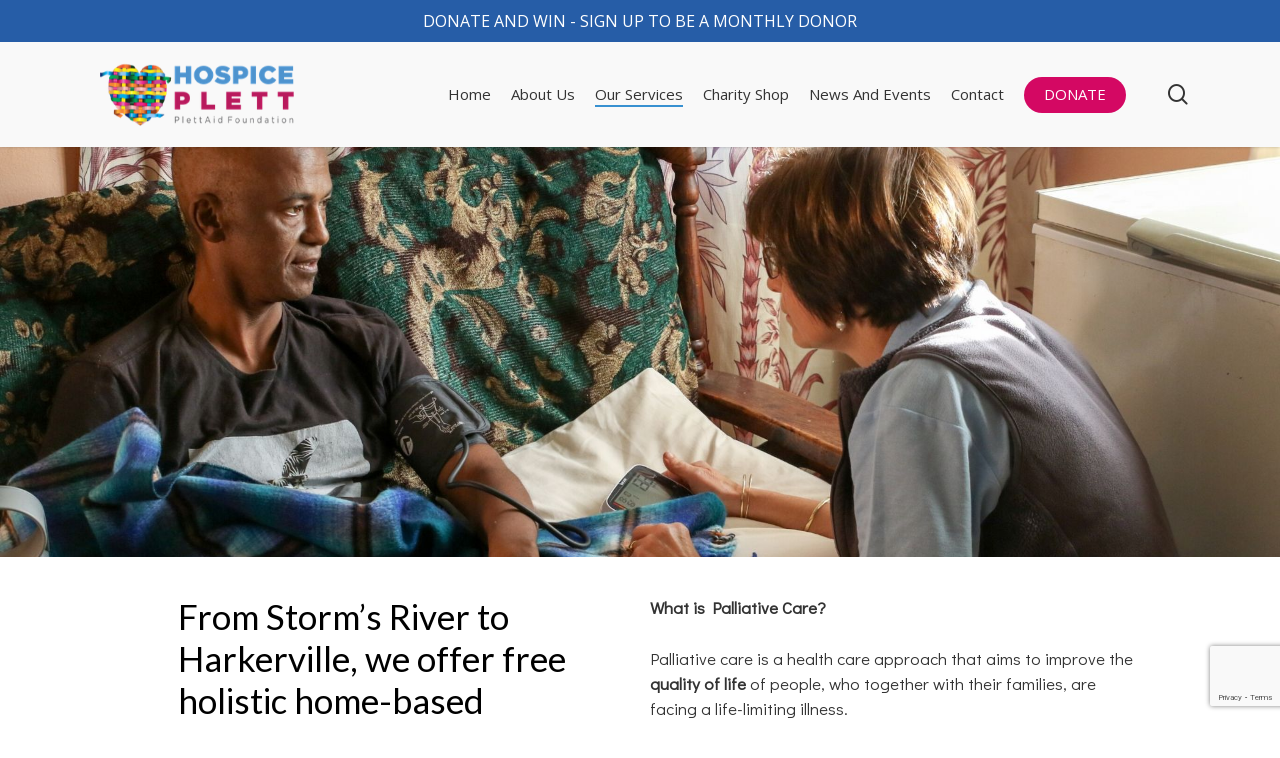

--- FILE ---
content_type: text/html; charset=utf-8
request_url: https://www.google.com/recaptcha/api2/anchor?ar=1&k=6LeHiskUAAAAAJQu1Xxvps5a1jGieOym4PwRlw-a&co=aHR0cHM6Ly9wbGV0dGFpZC5vcmc6NDQz&hl=en&v=PoyoqOPhxBO7pBk68S4YbpHZ&size=invisible&anchor-ms=20000&execute-ms=30000&cb=1ysknx4swqxw
body_size: 48601
content:
<!DOCTYPE HTML><html dir="ltr" lang="en"><head><meta http-equiv="Content-Type" content="text/html; charset=UTF-8">
<meta http-equiv="X-UA-Compatible" content="IE=edge">
<title>reCAPTCHA</title>
<style type="text/css">
/* cyrillic-ext */
@font-face {
  font-family: 'Roboto';
  font-style: normal;
  font-weight: 400;
  font-stretch: 100%;
  src: url(//fonts.gstatic.com/s/roboto/v48/KFO7CnqEu92Fr1ME7kSn66aGLdTylUAMa3GUBHMdazTgWw.woff2) format('woff2');
  unicode-range: U+0460-052F, U+1C80-1C8A, U+20B4, U+2DE0-2DFF, U+A640-A69F, U+FE2E-FE2F;
}
/* cyrillic */
@font-face {
  font-family: 'Roboto';
  font-style: normal;
  font-weight: 400;
  font-stretch: 100%;
  src: url(//fonts.gstatic.com/s/roboto/v48/KFO7CnqEu92Fr1ME7kSn66aGLdTylUAMa3iUBHMdazTgWw.woff2) format('woff2');
  unicode-range: U+0301, U+0400-045F, U+0490-0491, U+04B0-04B1, U+2116;
}
/* greek-ext */
@font-face {
  font-family: 'Roboto';
  font-style: normal;
  font-weight: 400;
  font-stretch: 100%;
  src: url(//fonts.gstatic.com/s/roboto/v48/KFO7CnqEu92Fr1ME7kSn66aGLdTylUAMa3CUBHMdazTgWw.woff2) format('woff2');
  unicode-range: U+1F00-1FFF;
}
/* greek */
@font-face {
  font-family: 'Roboto';
  font-style: normal;
  font-weight: 400;
  font-stretch: 100%;
  src: url(//fonts.gstatic.com/s/roboto/v48/KFO7CnqEu92Fr1ME7kSn66aGLdTylUAMa3-UBHMdazTgWw.woff2) format('woff2');
  unicode-range: U+0370-0377, U+037A-037F, U+0384-038A, U+038C, U+038E-03A1, U+03A3-03FF;
}
/* math */
@font-face {
  font-family: 'Roboto';
  font-style: normal;
  font-weight: 400;
  font-stretch: 100%;
  src: url(//fonts.gstatic.com/s/roboto/v48/KFO7CnqEu92Fr1ME7kSn66aGLdTylUAMawCUBHMdazTgWw.woff2) format('woff2');
  unicode-range: U+0302-0303, U+0305, U+0307-0308, U+0310, U+0312, U+0315, U+031A, U+0326-0327, U+032C, U+032F-0330, U+0332-0333, U+0338, U+033A, U+0346, U+034D, U+0391-03A1, U+03A3-03A9, U+03B1-03C9, U+03D1, U+03D5-03D6, U+03F0-03F1, U+03F4-03F5, U+2016-2017, U+2034-2038, U+203C, U+2040, U+2043, U+2047, U+2050, U+2057, U+205F, U+2070-2071, U+2074-208E, U+2090-209C, U+20D0-20DC, U+20E1, U+20E5-20EF, U+2100-2112, U+2114-2115, U+2117-2121, U+2123-214F, U+2190, U+2192, U+2194-21AE, U+21B0-21E5, U+21F1-21F2, U+21F4-2211, U+2213-2214, U+2216-22FF, U+2308-230B, U+2310, U+2319, U+231C-2321, U+2336-237A, U+237C, U+2395, U+239B-23B7, U+23D0, U+23DC-23E1, U+2474-2475, U+25AF, U+25B3, U+25B7, U+25BD, U+25C1, U+25CA, U+25CC, U+25FB, U+266D-266F, U+27C0-27FF, U+2900-2AFF, U+2B0E-2B11, U+2B30-2B4C, U+2BFE, U+3030, U+FF5B, U+FF5D, U+1D400-1D7FF, U+1EE00-1EEFF;
}
/* symbols */
@font-face {
  font-family: 'Roboto';
  font-style: normal;
  font-weight: 400;
  font-stretch: 100%;
  src: url(//fonts.gstatic.com/s/roboto/v48/KFO7CnqEu92Fr1ME7kSn66aGLdTylUAMaxKUBHMdazTgWw.woff2) format('woff2');
  unicode-range: U+0001-000C, U+000E-001F, U+007F-009F, U+20DD-20E0, U+20E2-20E4, U+2150-218F, U+2190, U+2192, U+2194-2199, U+21AF, U+21E6-21F0, U+21F3, U+2218-2219, U+2299, U+22C4-22C6, U+2300-243F, U+2440-244A, U+2460-24FF, U+25A0-27BF, U+2800-28FF, U+2921-2922, U+2981, U+29BF, U+29EB, U+2B00-2BFF, U+4DC0-4DFF, U+FFF9-FFFB, U+10140-1018E, U+10190-1019C, U+101A0, U+101D0-101FD, U+102E0-102FB, U+10E60-10E7E, U+1D2C0-1D2D3, U+1D2E0-1D37F, U+1F000-1F0FF, U+1F100-1F1AD, U+1F1E6-1F1FF, U+1F30D-1F30F, U+1F315, U+1F31C, U+1F31E, U+1F320-1F32C, U+1F336, U+1F378, U+1F37D, U+1F382, U+1F393-1F39F, U+1F3A7-1F3A8, U+1F3AC-1F3AF, U+1F3C2, U+1F3C4-1F3C6, U+1F3CA-1F3CE, U+1F3D4-1F3E0, U+1F3ED, U+1F3F1-1F3F3, U+1F3F5-1F3F7, U+1F408, U+1F415, U+1F41F, U+1F426, U+1F43F, U+1F441-1F442, U+1F444, U+1F446-1F449, U+1F44C-1F44E, U+1F453, U+1F46A, U+1F47D, U+1F4A3, U+1F4B0, U+1F4B3, U+1F4B9, U+1F4BB, U+1F4BF, U+1F4C8-1F4CB, U+1F4D6, U+1F4DA, U+1F4DF, U+1F4E3-1F4E6, U+1F4EA-1F4ED, U+1F4F7, U+1F4F9-1F4FB, U+1F4FD-1F4FE, U+1F503, U+1F507-1F50B, U+1F50D, U+1F512-1F513, U+1F53E-1F54A, U+1F54F-1F5FA, U+1F610, U+1F650-1F67F, U+1F687, U+1F68D, U+1F691, U+1F694, U+1F698, U+1F6AD, U+1F6B2, U+1F6B9-1F6BA, U+1F6BC, U+1F6C6-1F6CF, U+1F6D3-1F6D7, U+1F6E0-1F6EA, U+1F6F0-1F6F3, U+1F6F7-1F6FC, U+1F700-1F7FF, U+1F800-1F80B, U+1F810-1F847, U+1F850-1F859, U+1F860-1F887, U+1F890-1F8AD, U+1F8B0-1F8BB, U+1F8C0-1F8C1, U+1F900-1F90B, U+1F93B, U+1F946, U+1F984, U+1F996, U+1F9E9, U+1FA00-1FA6F, U+1FA70-1FA7C, U+1FA80-1FA89, U+1FA8F-1FAC6, U+1FACE-1FADC, U+1FADF-1FAE9, U+1FAF0-1FAF8, U+1FB00-1FBFF;
}
/* vietnamese */
@font-face {
  font-family: 'Roboto';
  font-style: normal;
  font-weight: 400;
  font-stretch: 100%;
  src: url(//fonts.gstatic.com/s/roboto/v48/KFO7CnqEu92Fr1ME7kSn66aGLdTylUAMa3OUBHMdazTgWw.woff2) format('woff2');
  unicode-range: U+0102-0103, U+0110-0111, U+0128-0129, U+0168-0169, U+01A0-01A1, U+01AF-01B0, U+0300-0301, U+0303-0304, U+0308-0309, U+0323, U+0329, U+1EA0-1EF9, U+20AB;
}
/* latin-ext */
@font-face {
  font-family: 'Roboto';
  font-style: normal;
  font-weight: 400;
  font-stretch: 100%;
  src: url(//fonts.gstatic.com/s/roboto/v48/KFO7CnqEu92Fr1ME7kSn66aGLdTylUAMa3KUBHMdazTgWw.woff2) format('woff2');
  unicode-range: U+0100-02BA, U+02BD-02C5, U+02C7-02CC, U+02CE-02D7, U+02DD-02FF, U+0304, U+0308, U+0329, U+1D00-1DBF, U+1E00-1E9F, U+1EF2-1EFF, U+2020, U+20A0-20AB, U+20AD-20C0, U+2113, U+2C60-2C7F, U+A720-A7FF;
}
/* latin */
@font-face {
  font-family: 'Roboto';
  font-style: normal;
  font-weight: 400;
  font-stretch: 100%;
  src: url(//fonts.gstatic.com/s/roboto/v48/KFO7CnqEu92Fr1ME7kSn66aGLdTylUAMa3yUBHMdazQ.woff2) format('woff2');
  unicode-range: U+0000-00FF, U+0131, U+0152-0153, U+02BB-02BC, U+02C6, U+02DA, U+02DC, U+0304, U+0308, U+0329, U+2000-206F, U+20AC, U+2122, U+2191, U+2193, U+2212, U+2215, U+FEFF, U+FFFD;
}
/* cyrillic-ext */
@font-face {
  font-family: 'Roboto';
  font-style: normal;
  font-weight: 500;
  font-stretch: 100%;
  src: url(//fonts.gstatic.com/s/roboto/v48/KFO7CnqEu92Fr1ME7kSn66aGLdTylUAMa3GUBHMdazTgWw.woff2) format('woff2');
  unicode-range: U+0460-052F, U+1C80-1C8A, U+20B4, U+2DE0-2DFF, U+A640-A69F, U+FE2E-FE2F;
}
/* cyrillic */
@font-face {
  font-family: 'Roboto';
  font-style: normal;
  font-weight: 500;
  font-stretch: 100%;
  src: url(//fonts.gstatic.com/s/roboto/v48/KFO7CnqEu92Fr1ME7kSn66aGLdTylUAMa3iUBHMdazTgWw.woff2) format('woff2');
  unicode-range: U+0301, U+0400-045F, U+0490-0491, U+04B0-04B1, U+2116;
}
/* greek-ext */
@font-face {
  font-family: 'Roboto';
  font-style: normal;
  font-weight: 500;
  font-stretch: 100%;
  src: url(//fonts.gstatic.com/s/roboto/v48/KFO7CnqEu92Fr1ME7kSn66aGLdTylUAMa3CUBHMdazTgWw.woff2) format('woff2');
  unicode-range: U+1F00-1FFF;
}
/* greek */
@font-face {
  font-family: 'Roboto';
  font-style: normal;
  font-weight: 500;
  font-stretch: 100%;
  src: url(//fonts.gstatic.com/s/roboto/v48/KFO7CnqEu92Fr1ME7kSn66aGLdTylUAMa3-UBHMdazTgWw.woff2) format('woff2');
  unicode-range: U+0370-0377, U+037A-037F, U+0384-038A, U+038C, U+038E-03A1, U+03A3-03FF;
}
/* math */
@font-face {
  font-family: 'Roboto';
  font-style: normal;
  font-weight: 500;
  font-stretch: 100%;
  src: url(//fonts.gstatic.com/s/roboto/v48/KFO7CnqEu92Fr1ME7kSn66aGLdTylUAMawCUBHMdazTgWw.woff2) format('woff2');
  unicode-range: U+0302-0303, U+0305, U+0307-0308, U+0310, U+0312, U+0315, U+031A, U+0326-0327, U+032C, U+032F-0330, U+0332-0333, U+0338, U+033A, U+0346, U+034D, U+0391-03A1, U+03A3-03A9, U+03B1-03C9, U+03D1, U+03D5-03D6, U+03F0-03F1, U+03F4-03F5, U+2016-2017, U+2034-2038, U+203C, U+2040, U+2043, U+2047, U+2050, U+2057, U+205F, U+2070-2071, U+2074-208E, U+2090-209C, U+20D0-20DC, U+20E1, U+20E5-20EF, U+2100-2112, U+2114-2115, U+2117-2121, U+2123-214F, U+2190, U+2192, U+2194-21AE, U+21B0-21E5, U+21F1-21F2, U+21F4-2211, U+2213-2214, U+2216-22FF, U+2308-230B, U+2310, U+2319, U+231C-2321, U+2336-237A, U+237C, U+2395, U+239B-23B7, U+23D0, U+23DC-23E1, U+2474-2475, U+25AF, U+25B3, U+25B7, U+25BD, U+25C1, U+25CA, U+25CC, U+25FB, U+266D-266F, U+27C0-27FF, U+2900-2AFF, U+2B0E-2B11, U+2B30-2B4C, U+2BFE, U+3030, U+FF5B, U+FF5D, U+1D400-1D7FF, U+1EE00-1EEFF;
}
/* symbols */
@font-face {
  font-family: 'Roboto';
  font-style: normal;
  font-weight: 500;
  font-stretch: 100%;
  src: url(//fonts.gstatic.com/s/roboto/v48/KFO7CnqEu92Fr1ME7kSn66aGLdTylUAMaxKUBHMdazTgWw.woff2) format('woff2');
  unicode-range: U+0001-000C, U+000E-001F, U+007F-009F, U+20DD-20E0, U+20E2-20E4, U+2150-218F, U+2190, U+2192, U+2194-2199, U+21AF, U+21E6-21F0, U+21F3, U+2218-2219, U+2299, U+22C4-22C6, U+2300-243F, U+2440-244A, U+2460-24FF, U+25A0-27BF, U+2800-28FF, U+2921-2922, U+2981, U+29BF, U+29EB, U+2B00-2BFF, U+4DC0-4DFF, U+FFF9-FFFB, U+10140-1018E, U+10190-1019C, U+101A0, U+101D0-101FD, U+102E0-102FB, U+10E60-10E7E, U+1D2C0-1D2D3, U+1D2E0-1D37F, U+1F000-1F0FF, U+1F100-1F1AD, U+1F1E6-1F1FF, U+1F30D-1F30F, U+1F315, U+1F31C, U+1F31E, U+1F320-1F32C, U+1F336, U+1F378, U+1F37D, U+1F382, U+1F393-1F39F, U+1F3A7-1F3A8, U+1F3AC-1F3AF, U+1F3C2, U+1F3C4-1F3C6, U+1F3CA-1F3CE, U+1F3D4-1F3E0, U+1F3ED, U+1F3F1-1F3F3, U+1F3F5-1F3F7, U+1F408, U+1F415, U+1F41F, U+1F426, U+1F43F, U+1F441-1F442, U+1F444, U+1F446-1F449, U+1F44C-1F44E, U+1F453, U+1F46A, U+1F47D, U+1F4A3, U+1F4B0, U+1F4B3, U+1F4B9, U+1F4BB, U+1F4BF, U+1F4C8-1F4CB, U+1F4D6, U+1F4DA, U+1F4DF, U+1F4E3-1F4E6, U+1F4EA-1F4ED, U+1F4F7, U+1F4F9-1F4FB, U+1F4FD-1F4FE, U+1F503, U+1F507-1F50B, U+1F50D, U+1F512-1F513, U+1F53E-1F54A, U+1F54F-1F5FA, U+1F610, U+1F650-1F67F, U+1F687, U+1F68D, U+1F691, U+1F694, U+1F698, U+1F6AD, U+1F6B2, U+1F6B9-1F6BA, U+1F6BC, U+1F6C6-1F6CF, U+1F6D3-1F6D7, U+1F6E0-1F6EA, U+1F6F0-1F6F3, U+1F6F7-1F6FC, U+1F700-1F7FF, U+1F800-1F80B, U+1F810-1F847, U+1F850-1F859, U+1F860-1F887, U+1F890-1F8AD, U+1F8B0-1F8BB, U+1F8C0-1F8C1, U+1F900-1F90B, U+1F93B, U+1F946, U+1F984, U+1F996, U+1F9E9, U+1FA00-1FA6F, U+1FA70-1FA7C, U+1FA80-1FA89, U+1FA8F-1FAC6, U+1FACE-1FADC, U+1FADF-1FAE9, U+1FAF0-1FAF8, U+1FB00-1FBFF;
}
/* vietnamese */
@font-face {
  font-family: 'Roboto';
  font-style: normal;
  font-weight: 500;
  font-stretch: 100%;
  src: url(//fonts.gstatic.com/s/roboto/v48/KFO7CnqEu92Fr1ME7kSn66aGLdTylUAMa3OUBHMdazTgWw.woff2) format('woff2');
  unicode-range: U+0102-0103, U+0110-0111, U+0128-0129, U+0168-0169, U+01A0-01A1, U+01AF-01B0, U+0300-0301, U+0303-0304, U+0308-0309, U+0323, U+0329, U+1EA0-1EF9, U+20AB;
}
/* latin-ext */
@font-face {
  font-family: 'Roboto';
  font-style: normal;
  font-weight: 500;
  font-stretch: 100%;
  src: url(//fonts.gstatic.com/s/roboto/v48/KFO7CnqEu92Fr1ME7kSn66aGLdTylUAMa3KUBHMdazTgWw.woff2) format('woff2');
  unicode-range: U+0100-02BA, U+02BD-02C5, U+02C7-02CC, U+02CE-02D7, U+02DD-02FF, U+0304, U+0308, U+0329, U+1D00-1DBF, U+1E00-1E9F, U+1EF2-1EFF, U+2020, U+20A0-20AB, U+20AD-20C0, U+2113, U+2C60-2C7F, U+A720-A7FF;
}
/* latin */
@font-face {
  font-family: 'Roboto';
  font-style: normal;
  font-weight: 500;
  font-stretch: 100%;
  src: url(//fonts.gstatic.com/s/roboto/v48/KFO7CnqEu92Fr1ME7kSn66aGLdTylUAMa3yUBHMdazQ.woff2) format('woff2');
  unicode-range: U+0000-00FF, U+0131, U+0152-0153, U+02BB-02BC, U+02C6, U+02DA, U+02DC, U+0304, U+0308, U+0329, U+2000-206F, U+20AC, U+2122, U+2191, U+2193, U+2212, U+2215, U+FEFF, U+FFFD;
}
/* cyrillic-ext */
@font-face {
  font-family: 'Roboto';
  font-style: normal;
  font-weight: 900;
  font-stretch: 100%;
  src: url(//fonts.gstatic.com/s/roboto/v48/KFO7CnqEu92Fr1ME7kSn66aGLdTylUAMa3GUBHMdazTgWw.woff2) format('woff2');
  unicode-range: U+0460-052F, U+1C80-1C8A, U+20B4, U+2DE0-2DFF, U+A640-A69F, U+FE2E-FE2F;
}
/* cyrillic */
@font-face {
  font-family: 'Roboto';
  font-style: normal;
  font-weight: 900;
  font-stretch: 100%;
  src: url(//fonts.gstatic.com/s/roboto/v48/KFO7CnqEu92Fr1ME7kSn66aGLdTylUAMa3iUBHMdazTgWw.woff2) format('woff2');
  unicode-range: U+0301, U+0400-045F, U+0490-0491, U+04B0-04B1, U+2116;
}
/* greek-ext */
@font-face {
  font-family: 'Roboto';
  font-style: normal;
  font-weight: 900;
  font-stretch: 100%;
  src: url(//fonts.gstatic.com/s/roboto/v48/KFO7CnqEu92Fr1ME7kSn66aGLdTylUAMa3CUBHMdazTgWw.woff2) format('woff2');
  unicode-range: U+1F00-1FFF;
}
/* greek */
@font-face {
  font-family: 'Roboto';
  font-style: normal;
  font-weight: 900;
  font-stretch: 100%;
  src: url(//fonts.gstatic.com/s/roboto/v48/KFO7CnqEu92Fr1ME7kSn66aGLdTylUAMa3-UBHMdazTgWw.woff2) format('woff2');
  unicode-range: U+0370-0377, U+037A-037F, U+0384-038A, U+038C, U+038E-03A1, U+03A3-03FF;
}
/* math */
@font-face {
  font-family: 'Roboto';
  font-style: normal;
  font-weight: 900;
  font-stretch: 100%;
  src: url(//fonts.gstatic.com/s/roboto/v48/KFO7CnqEu92Fr1ME7kSn66aGLdTylUAMawCUBHMdazTgWw.woff2) format('woff2');
  unicode-range: U+0302-0303, U+0305, U+0307-0308, U+0310, U+0312, U+0315, U+031A, U+0326-0327, U+032C, U+032F-0330, U+0332-0333, U+0338, U+033A, U+0346, U+034D, U+0391-03A1, U+03A3-03A9, U+03B1-03C9, U+03D1, U+03D5-03D6, U+03F0-03F1, U+03F4-03F5, U+2016-2017, U+2034-2038, U+203C, U+2040, U+2043, U+2047, U+2050, U+2057, U+205F, U+2070-2071, U+2074-208E, U+2090-209C, U+20D0-20DC, U+20E1, U+20E5-20EF, U+2100-2112, U+2114-2115, U+2117-2121, U+2123-214F, U+2190, U+2192, U+2194-21AE, U+21B0-21E5, U+21F1-21F2, U+21F4-2211, U+2213-2214, U+2216-22FF, U+2308-230B, U+2310, U+2319, U+231C-2321, U+2336-237A, U+237C, U+2395, U+239B-23B7, U+23D0, U+23DC-23E1, U+2474-2475, U+25AF, U+25B3, U+25B7, U+25BD, U+25C1, U+25CA, U+25CC, U+25FB, U+266D-266F, U+27C0-27FF, U+2900-2AFF, U+2B0E-2B11, U+2B30-2B4C, U+2BFE, U+3030, U+FF5B, U+FF5D, U+1D400-1D7FF, U+1EE00-1EEFF;
}
/* symbols */
@font-face {
  font-family: 'Roboto';
  font-style: normal;
  font-weight: 900;
  font-stretch: 100%;
  src: url(//fonts.gstatic.com/s/roboto/v48/KFO7CnqEu92Fr1ME7kSn66aGLdTylUAMaxKUBHMdazTgWw.woff2) format('woff2');
  unicode-range: U+0001-000C, U+000E-001F, U+007F-009F, U+20DD-20E0, U+20E2-20E4, U+2150-218F, U+2190, U+2192, U+2194-2199, U+21AF, U+21E6-21F0, U+21F3, U+2218-2219, U+2299, U+22C4-22C6, U+2300-243F, U+2440-244A, U+2460-24FF, U+25A0-27BF, U+2800-28FF, U+2921-2922, U+2981, U+29BF, U+29EB, U+2B00-2BFF, U+4DC0-4DFF, U+FFF9-FFFB, U+10140-1018E, U+10190-1019C, U+101A0, U+101D0-101FD, U+102E0-102FB, U+10E60-10E7E, U+1D2C0-1D2D3, U+1D2E0-1D37F, U+1F000-1F0FF, U+1F100-1F1AD, U+1F1E6-1F1FF, U+1F30D-1F30F, U+1F315, U+1F31C, U+1F31E, U+1F320-1F32C, U+1F336, U+1F378, U+1F37D, U+1F382, U+1F393-1F39F, U+1F3A7-1F3A8, U+1F3AC-1F3AF, U+1F3C2, U+1F3C4-1F3C6, U+1F3CA-1F3CE, U+1F3D4-1F3E0, U+1F3ED, U+1F3F1-1F3F3, U+1F3F5-1F3F7, U+1F408, U+1F415, U+1F41F, U+1F426, U+1F43F, U+1F441-1F442, U+1F444, U+1F446-1F449, U+1F44C-1F44E, U+1F453, U+1F46A, U+1F47D, U+1F4A3, U+1F4B0, U+1F4B3, U+1F4B9, U+1F4BB, U+1F4BF, U+1F4C8-1F4CB, U+1F4D6, U+1F4DA, U+1F4DF, U+1F4E3-1F4E6, U+1F4EA-1F4ED, U+1F4F7, U+1F4F9-1F4FB, U+1F4FD-1F4FE, U+1F503, U+1F507-1F50B, U+1F50D, U+1F512-1F513, U+1F53E-1F54A, U+1F54F-1F5FA, U+1F610, U+1F650-1F67F, U+1F687, U+1F68D, U+1F691, U+1F694, U+1F698, U+1F6AD, U+1F6B2, U+1F6B9-1F6BA, U+1F6BC, U+1F6C6-1F6CF, U+1F6D3-1F6D7, U+1F6E0-1F6EA, U+1F6F0-1F6F3, U+1F6F7-1F6FC, U+1F700-1F7FF, U+1F800-1F80B, U+1F810-1F847, U+1F850-1F859, U+1F860-1F887, U+1F890-1F8AD, U+1F8B0-1F8BB, U+1F8C0-1F8C1, U+1F900-1F90B, U+1F93B, U+1F946, U+1F984, U+1F996, U+1F9E9, U+1FA00-1FA6F, U+1FA70-1FA7C, U+1FA80-1FA89, U+1FA8F-1FAC6, U+1FACE-1FADC, U+1FADF-1FAE9, U+1FAF0-1FAF8, U+1FB00-1FBFF;
}
/* vietnamese */
@font-face {
  font-family: 'Roboto';
  font-style: normal;
  font-weight: 900;
  font-stretch: 100%;
  src: url(//fonts.gstatic.com/s/roboto/v48/KFO7CnqEu92Fr1ME7kSn66aGLdTylUAMa3OUBHMdazTgWw.woff2) format('woff2');
  unicode-range: U+0102-0103, U+0110-0111, U+0128-0129, U+0168-0169, U+01A0-01A1, U+01AF-01B0, U+0300-0301, U+0303-0304, U+0308-0309, U+0323, U+0329, U+1EA0-1EF9, U+20AB;
}
/* latin-ext */
@font-face {
  font-family: 'Roboto';
  font-style: normal;
  font-weight: 900;
  font-stretch: 100%;
  src: url(//fonts.gstatic.com/s/roboto/v48/KFO7CnqEu92Fr1ME7kSn66aGLdTylUAMa3KUBHMdazTgWw.woff2) format('woff2');
  unicode-range: U+0100-02BA, U+02BD-02C5, U+02C7-02CC, U+02CE-02D7, U+02DD-02FF, U+0304, U+0308, U+0329, U+1D00-1DBF, U+1E00-1E9F, U+1EF2-1EFF, U+2020, U+20A0-20AB, U+20AD-20C0, U+2113, U+2C60-2C7F, U+A720-A7FF;
}
/* latin */
@font-face {
  font-family: 'Roboto';
  font-style: normal;
  font-weight: 900;
  font-stretch: 100%;
  src: url(//fonts.gstatic.com/s/roboto/v48/KFO7CnqEu92Fr1ME7kSn66aGLdTylUAMa3yUBHMdazQ.woff2) format('woff2');
  unicode-range: U+0000-00FF, U+0131, U+0152-0153, U+02BB-02BC, U+02C6, U+02DA, U+02DC, U+0304, U+0308, U+0329, U+2000-206F, U+20AC, U+2122, U+2191, U+2193, U+2212, U+2215, U+FEFF, U+FFFD;
}

</style>
<link rel="stylesheet" type="text/css" href="https://www.gstatic.com/recaptcha/releases/PoyoqOPhxBO7pBk68S4YbpHZ/styles__ltr.css">
<script nonce="rEEvfY4rvqFzWh0e9hI5_w" type="text/javascript">window['__recaptcha_api'] = 'https://www.google.com/recaptcha/api2/';</script>
<script type="text/javascript" src="https://www.gstatic.com/recaptcha/releases/PoyoqOPhxBO7pBk68S4YbpHZ/recaptcha__en.js" nonce="rEEvfY4rvqFzWh0e9hI5_w">
      
    </script></head>
<body><div id="rc-anchor-alert" class="rc-anchor-alert"></div>
<input type="hidden" id="recaptcha-token" value="[base64]">
<script type="text/javascript" nonce="rEEvfY4rvqFzWh0e9hI5_w">
      recaptcha.anchor.Main.init("[\x22ainput\x22,[\x22bgdata\x22,\x22\x22,\[base64]/[base64]/[base64]/[base64]/[base64]/UltsKytdPUU6KEU8MjA0OD9SW2wrK109RT4+NnwxOTI6KChFJjY0NTEyKT09NTUyOTYmJk0rMTxjLmxlbmd0aCYmKGMuY2hhckNvZGVBdChNKzEpJjY0NTEyKT09NTYzMjA/[base64]/[base64]/[base64]/[base64]/[base64]/[base64]/[base64]\x22,\[base64]\\u003d\x22,\x22w75hwqfDlsOaS8OXw5rDicOyYMOvasO8Y8KwwrzDrHDDrDopWh8AwoXCl8K/[base64]/[base64]/DnlVXccKzw5nDs8OPBcK4w69fG0E1N8O/wp/ClhTDpD7Cr8OCeUNtwrQNwpZTd8Ksej3CiMOOw77CoRHCp0p1w7PDjknDhg7CgRVowrHDr8OowoAsw6kFXMKyKGrCk8KAAMOhwqjDqQkQwrLDisKBARIcRMOhAFwNQMOnX3XDl8Kpw7HDrGtENQoOw6bCgMOZw4RdwqPDnlrClTh/w7zCmSNQwrgzdiUlSUXCk8K/w5nCv8Kuw7ILDDHCpwN6wolhLcKhc8K1wrTCgBQFfTrCi27DiV0Jw6kQw4nDqCtASHtRC8Kaw4pMw614wrIYw4XDrSDCrSzClsKKwq/DvCg/ZsK2wrvDjxkYRsO7w47DkcKtw6vDolXCq1NUasOPFcKnN8KLw4fDn8KOJRl4wovCnMO/[base64]/[base64]/[base64]/VlnClsKyel/Csi1Ec8OgOsK3w4jDmcKRQsKZPsOHL1Z6w7jCvsOEwp/[base64]/w4sEw5fDrcKGwpbCg8Kmw67Dhl13VD0sOgBiQS9Iw7bCrcKrIsOtWxrCuU3DtcO1wprDliPDl8KwwqRcCDbDpgFDwp52GsOUw50Awo1hO2TDpsO7J8OVwphhSBk7w7DCiMOnFSrCnMOSw4LDr33DjsKBLHo8wphOw6o8YsOmwr1zcnPCu0Rww48JbcOqW1/CmQXChhzCo3JGCsKYJsKtWsOPHMO2QMOzw6kLHlt4HzzCjcONSh/DlsKlw7PDmzjCgsOiw4xeSi/DvUbCg31Gwq01fMKnY8O6wpN1eXQzdMKdwoEvKsKYZT3DqgPDnDcNIxIaS8KUwqlaecKbwoZlwp5Dw4DChWJcwrtXdT3DgcODYcO4OizDh1VVDEDDnX3CpsOJdcOvHRMmaCjDmcOLwoPDiyHCsQUdwo/ClRrCuMKlw4PDpMOeO8O8w4jDhMK1ZDQYB8KFw4LDiUtaw6XDgmjDicKHBnXDh3Nhe083w5/CtXvCgsKTwp/Dk3xbw5UgwpFZwrQ7NmPDgw/DpsKewpDCqMKpQMKCH25IS2vDtMKtTwbDgVsmwq3ClVpjw70cH1lGXgp2wrnCuMKgPRdiwrnCiWBIw7IlwobDisO/[base64]/M8KLw77Dv8KewrVOaGnCuA1GKgbDjMOhYsKUezVFwoozXcOnfcOKwprCjcOVEwzDicKBwrjDsDdCwrTCocOZCcO/XsOdBxPCqsOqdsOxWiI4w48swp/[base64]/DqcO6YcOzGcKpw57CtwUTwrhlwpU8GMKJwrlVwrLDp1bDh8KpTHfCtwJ3QsOQDibDpws/A1xES8KTwqrCocOpw651LEbCv8KzTjFpw7AeFkHDinPChcKJX8K6XsKzTcKGw6rCiSjDj1XCmcKgw45EwpJUCsK6w6LCglHDhW7Dl1fDplPDqBnCnlnDgiF3f33DjA4+QRt2GsKpNRXDmMOMwrnDvcOAwrNBw5g+w5LDvUnCoEkxccKVGjg2aCvDjMOnFz/DnsORwpXDjDBELXXCgMKvwrFubcKYwoItwqI1PsOgRUsjHsOGwqw0G31swoM9bsOvwqN0woxgKMOfaRTDn8Oqw4YAw4fCtsOxVcKBwrZCYcK2ZWHDv3DCsU7CpGJTw4dYWit7ZRnDmB91acOpwp8cw6rDv8O6w6jCkXgGcMOmeMK/BHB4GMKww6Iqw7HDtDluwq4bwrVpwqDChDVvLzVMPcKCw4LDhSTCscOCwrLCrDDDtljDiBhBwqnDry0GwqTCkQJaSsOVEhMMEMK3AMKtOSLDqcKRA8OGwonDnMKTFhVlwoZ9QT1Mw7B/w47CqcOQwoDDhyrDrsOpw44JbsKERVbCgsOMaFx3wqHCu3bDoMKyB8KhQlx+FwrDv8OLw6rCgXHDvQbDmsOew7I0OMOwwqDClATCjg80w7dwAMKcw6HCucK2w7PCkcO+RCbDucOMBRLClTt0EsKpw4MRDnsFAjw9wptCw5oeN041wp/[base64]/CrcKkKmbCp2nCuCXCmsK/[base64]/wrzDlwvDohw+CQbCksOfwq0zwowQEcOnw5/DmsKtw6jDpcO+wp7CjMKPBMO/wrnCtS3Dv8KJwpAvXMKsORdWwr3CicK3w7PCpB3DpkF2w7zDpH0ww5Rgw67CscOOOxXCnsOvw5B+w4fChk0tXxXCiE/DgcKvw53CicKQOsKYw7hmOcOow4zCj8KvQhHDtQ7DrmBJwqTCmS7CgMKiIhkQPl3CocOmWsKaUgfCkiLCiMOLwpstwo/[base64]/EDTCvMKwwoZtKzFewqUNccKAUQjCsxw1w5/DrgbCgmk1WEIOHTfDhwcrwqPCrMOnPRd9OMKaw7p/RcKkw4rDrk81JDEdUMO+ScKpwo3Do8OWwrMIwrHDpCbDv8KZwrMOw4g0w44pQHLDk3Aow7nCq0PDgsOZa8KCw5gJwrvCqMOAVcKlQsO7wqE4ekzDoxNyKsOqX8OYGsKvwosPKEjCmsOSTsK/w7/DlsOewooHFlJtw5/CiMOcEcO/wpdybFjDgF/[base64]/CtXzDr8OHFMOdbQLCs8KtdGHCg8OuPcONTWrCp0TDjl7DtTVIbcKjwo1Yw4rCn8Krw6vCglDCtghsOjp/[base64]/CusKjW8OKw69uw57DiFvCr8KJCMK2WFltA8KbwpXDtl5VBcKeVsOLwolDRsO1eScxL8O2J8Obw5PCgxRMKmYBw7bDmMKkUl3Cr8KCw4DDtB/CtXXDjg3DqgU3wofCs8K1w5jDqQoTCWxZwo14e8K+wqMMwr3DsQHDgBLDpUNGTnnDpsKUw4vDs8OJaCzCnl7ChH/[base64]/Dg8KUSQTDvMK4wq3CqcKGL8KlwpXDpMKfw7V7wotgLwVGwphebn5tATHCmyLDscO2PMKicMO+w6YSVcO/K8ONw7QEwprDj8KLw5nDlFXDsMOpVsKrQghGfizDmsO5HsOsw4HDqMKpw4xcw6rDvxwcNVfClwYPRlk3NkoXw5wSO8OAwrpgIynCiC/DtcOCwrZSwqVOM8KJMnzDnAktaMOufgUFw7nCqsOONcKPV2IGw79ZIErCosOATAPDpTRgw6PDosKwwrcXw7PDkcODScKjb0LCu2TCksOPw4bDqWQSw5/DhcOMwozDv2sNwoNvw5IrccK9B8KuwqLDoktHw5Q/wpXCtytvwqjDjcKEVQDDkcOKZcOvHRlQB3XCjwx8wpbDocO7T8O0wr3CrsOwVx8aw7NcwqEKXsObOcKyMBwDYcO9Q3p0w7FTCcKgw6zDilIadMKCZsKYEsK6w5omwqoAw5fDrsO9w5DChysvTjbDrMKdwp42wqQ9GD/DtwbDrsOSEgnDq8KEwpnCr8K5w7bDjB8NRUsWw4hZwrrDhcKJwpItPMOfwpTDji1ewqzCs2PDkhXDksK7w5cBwqoJcnd7wpJuR8Kzw4MxPF7CkB/[base64]/CpsKTJcKkC8KUdsK5w7jClcK0wrABw4DDlWoSw6/DqjPCk3VRw40bIcORLjHCmcOswrDDicO0acKldcKPG20Jw6xswrgjUMOWw7nCkjbDpAAFbcONIMOsw7XCvsKUwqLCjsOawrHCiMKNT8OMZiAoGMK/M3DDtMOGw6gIdD4OLkjDhcKpw6XDsDJYwqpAw6gJQB3Cj8O0wo/CgcKQwqAdLcKIwrXDskPDucKrRTcMwpvDrkkEHMOQw6MSw6MfSMKEa1lBQkw7w7ljwoDDvCcFw43Cp8KYPXzDmMKMw7DDksOlwoLCk8Kbwohuwpl4wr3DgEpCwozDp01Aw7rCk8Kmw7dow7nCqEMQw6/CjzzCqsOVwpBWw7gaQ8KoXxdiw4HDjRfDuyjDqmHDkw3Ch8K7AwQFw7I7w5DCogDClMOtw7APwpJrO8OMwpPDiMK9wrrCoCQIw5vDq8OgTVobwoTCkyx5QnFawofCv00LEEbCiwzDhXXCn8OMworDjE/[base64]/NcKWw6lpwrDDlcOUWcOaIhASFMKRfQBob8OOZcKIGMOMNsKBwpXDh0TChcK4woXCmHHDoGFaXAXCpBMVw7lGw6AZwqnCrw7CtgrDmMKSTMOaw65Tw73Du8Okw6HCvDkAX8OsNMK9w7vDpcOkfC41el/[base64]/[base64]/DisOowrhvw6INw7HCt8KCa8OqwpACYMKqwowEw7DDtcOmw45qOsK2E8O7QcOKw5Rxw45Iw6AGw7LCpyNMw7HCl8KNw7cEd8KSNX/CpsKTSjnCg1vDj8K/wpHDrTINw6PCnsOVRMOIS8OywrcGQFBCw7HDosOVwpkqalHDhMK7wpPCmH0Qw7/Dr8OmUVPDscKGUz/CtcObGiHCsks/w6TCtBzDq0B6w4NrQcKLNn9TwrvCmcKvw6TCq8KMw6/Dpz1pMcKAwozCh8KVaxd8w5jCsXNow5zDmUxXw5bDnMOdDGXDg2zCucKqHlxXw6bCkMOxw54HwpTChcOywoZ0w7XCtsK3C10dQRtLcsKew4rCtDk2w7RSGw/DtcKsfMOTNMKkR0N3w4TDnyMGw6/CiSvDssK1w4M/[base64]/DiUwrFMOaZsKALmQVe19hKMOtw5XChMK6UcKIHi1zI0LCrDkzQzPCrMOAwoTCp0DDrVLDtMOSwpjChibDhBfCgcONEMKvNcK7woLCtcOGG8KIIMO4w7fCnAvCqx/Chh0Uw6zCjsOGAyF3wonDojVdw6AIw6tDwoFYFnY9wosKw5kteThTe2fDu2zDo8OiKyMvwoM9Q1nCrG0QYsKJIcOyw4zCmiTCnsKywozCj8KgesK5aGbChAd6wq7DimHDhsOEwp4EworDoMKNPwXDtzcJwo3DsCY8fx3DjsO/[base64]/CuwjCqEclKcOdw58VJcObwq0sw7HCksOwZhd6worCiBzChxjDpDfCtA11EsKOMsOSw6g/[base64]/[base64]/LMK9wovDg8OdP8KUJcKjw4I1OMOIw4vDpcKrCRFaw4bCsRBecwt1wrvCvMOUHsOHaRXChntkwoMIHmfCp8OYw5lXUwZvMsKwwpo/cMKnPMKmwqQ1w6l5OGTCmWpVw5/[base64]/HQvDjR3Co8O4w4DDiG1KDMOww4vDkhFIHVjDujYgw64zV8Ksw6NfAUTDk8O/D084w7xSUcO/w67ClsKZPcK4ZcK+w53DgcO9bxVJw6sFSsKhN8OWwrbDjivCrsOYw6DDqzoeXMKfLV7DpF1Iw7E7X0l/wo3DuXxvw7nCm8Osw64gA8KPwp/[base64]/Ct0Ebw6fDtQXCilHClhc4woLDicKUw5d1bDPDlD7CosOKw54ew5nDkcONwoDDnWDCgsOSwrTDgsOjw7MwIgTCtn3DjBECHGDDkkY4w70Sw5fDgFbCkEPCr8KewqzCowQAw43Cp8K1wrA/R8ORwqxPNn7DmGoIesK+wqojw4TCqsOFwoTDpcOVJzDDp8OjwqPCpkvDocKNOMKjw6jCh8KfwoHChyYbf8KQb3x4w4pOwq9ewqAVw5h5w6/[base64]/wo/[base64]/DlEzCqEvCucKZBMOmNMKtwqFGPhTDhsK1L13Dn8OfwpvCjBDDs386woXCihIiwrTDiBvDksOuw6xIwoPDhcOGw7hywpMTwq1Kw6guMsK/[base64]/[base64]/NcOhXMK/w7nCt1c6ECPCvsKPwoQtw61LYWTClBgPXjh3w79wPBJFw5V/w5PDgMOKwpJxYsKPw7p7JmpqUm3DmsKDMMO+esOibStwwrZbJ8KIZVZCwqUOw74ew6TCv8KEwp0wTTDDpcKKw5LDpgJQImN3R8KwFlbDk8KDwplaVMKYWUM/UMORUMOdwp8RGWERdMKLX27DlDvCgsKiw63CucOmZsOFwr4Tw7XDmMKLHC3Cm8OzesKjfDRKB8O3KjLCjxQiwqrDu3XDoiHDq2fDtGXCrUwJw77DhyrDlcKhIzYRKcKlwpdEw7x/[base64]/[base64]/TcKtw51Pdh3CuT/Drh5owpZbWUzDksKcesKcw5kKUMKDXMKdNl3ChMOiasKWwrnCp8O+PE1kwpZIwrXDn25Nw7bDlx5dw5XCq8OgAztIHjMKYcOmCWnCrCFje08kRB/CjDvDqMOhG3x6w7BqNcKSOMKedcK0wqlFwrnCuVlhGVnDpjtHDjBqw4AIZQXCisK2NX/[base64]/DpSZewqrDqsOSw6sQfMKww6XCicKyw58eZcK3wqPCgcKyYcOMRcOfwqBBEhMbwp/[base64]/Ci8KuYMOXexM9bMOIScO7woDCvRJUZiI2w4R7wonCjMKbw48MJMO/MMOaw4c2w5jCtcOywpd5asOTZcOOAWnDvcKSw7Ibwq1NH05GSsK9woo7w5oqwrkMQcKvwo8xw6lOM8O7A8Ofw6UCwpzChWrCq8K/w5fDtsOgMCs4e8ORUy7ClcKWwoJ0w73CoMOwDMOqw4TCtMKQwrw7SsKnw7AOfyTDrxcOWcKtw6nDvsK2w507AyLDkSXDmMKebA/Dnm1tG8Kyf0XDq8O1DMOFH8O9w7VbO8OOwoLChMOqwrHCsRhJCFTDtgkUwq10w7w8HcKYwrXCq8O1w71lw7DDpiwpwoDDnsKHwo7DmUYzwqZnwoF7O8Ktw6nClQDChQDCnMOrbsOJw4nDj8KkVcOMw7bCn8Knwq8awrsSXFzDjcOeIAx/[base64]/[base64]/[base64]/w4DCvcKzw5DCgcOFw6QSwph8IsO3wrFhXT/Dg8OlCMKmwqMCwrjCiVfCoMKww5HDnCbDv8KYaCoyw5zDlygMUR1IZAxpezFaw5rDhlh0J8OeQMK1EiUZYcK4w7/[base64]/CssKowpRKZzvCp8Oxc8Krw7XCi3bCqwA8wpoiwpI2w594BT/CoVMxwrXCjsKlb8KaPU7Ck8KpwqUsw7TDmClLwoF3PBPCnH3CtRBZwqw/wph/w4BnTn3CqsK/w6kkfxFgWEcebgF4V8ORWygSw59ew5/CvcOrwrxARm10w48yDgR7wr/Di8OmfkrCpQZEIsOheXgyIsOcw5TDgcK/wr4DNcKqTHAFCMKKSMOJwrkGc8K4EWfCqMKAwrrDisOjOcOyQgvDhcKpwqXDvzvDscOew4xFw4ISwq/[base64]/Ci1vCk0ZvbcKJBSJiaw/DjsOlw7BJwp09S8Kpw7/[base64]/[base64]/DocOAw7DDun5hw5N+McOww6rCtkAmwrnDjsKfw7JfwrLDjFHDhnnDmG/[base64]/DtsOhBcOmw6fDhVRzwrTDinlhw5YrwoQCCsKWw6sBwqN0w5nDjU15wqTDgMOGcFPCuiwhORcLw7Z0FsKsWgoDw7B/w6jDs8K/IsKSW8OdXzXDtcKPSjnCj8KxOVQYG8Oxw57DoXvDjms5CsKUbFvCtsKPXWINcsKFwpvDp8OQEhJswpjCgETDrMOEwp/DksOyw7gDw7XCmlw0wqlgw4JBwp4fTgXDssKTwqMvw6JbCR1Rw4A8NMKUw7rDgwtGZcOwV8KQPcKZw5vDmcORJcKEKcOpw67CmjjCtnHCsDrCvsKYwq/CqsO/FljDtUBeacOvwpPCrFMBVgFySGdqRcKnwpFpH0MOX0g/w4cWwotQwoZJT8KEw5sZNsKSwoEFwpXDr8OqOEhSOwzCunpew6HDtsOVNWgiw7lUEMOpwpfCgWHDnWYPw6MXT8KlFMOQCBTDjx3CjsO7wqLDg8K6Rj8rB2lww5FHw4QpwrbCucKGGV7DvMK2w61faDV/w60dw43CtsO5wqVuHcOvw4XChy7ChXN1fcOrwqZbLcKYNlDDoMKMwo5zwofCnsOGYhHDn8OPw4daw4c0w7XCuxkkI8K3FyhjQmHDg8KrFDp9wq7DpsKlJsKRw6/CrDYXNcK4eMKcw7LCknUsXF3CoQVia8KLEMK2w4VzKw3CisO6JTxhRCV8QjlOFcOrOGXCjhrDnHgCwprDvnd0w7t8wqLCt2bDlXRLCnvDqsOVR2bDkHADw4fChCPCh8OcY8KuCR89w5LDnknCsmN1wpXCh8OfBsOjC8OHwojDjsO/XmtDKmDCrcOoPxPDisKCC8KqDMKPUQXChV5nwqrDvDzDmXjDgyM0wovDpsK2wrbDiG54QcOsw7IOCyAdwoATw4AVBsOkw5czwpJMBCx4wpxlOMKcwonDmMKNwrU1MMOMw53DtMOywox8KQvCpcKpW8K4MGzDhwMew7TDly/DpVVHwo7CscOFEMKXGH7CpcKtw49BH8KQw7HCkjYSwqcAHsOoQsO0wqLDlMOZLMKhwpNQF8ONNcOGEmoswovDpjjDrzrDszPCuHbCqSxBeGwccmNpw6DDjMKIwqlbdsKBZsKGw57Cgi/[base64]/ClsKWw6lsCh3DgXRwEsKLw6bClSrDpVrCssKENMKOw6odAsKLI3URw4A8AMOjC0Bnwq/DlS4wckh2w7LDrmALwq4dw7kwVF8GUMKGw7dNw6Z3F8KDw4cbEMKxJsK+ECrDj8OFQStvw73CpcOBfhsmHTnDq8Kpw5o7Cy4Rw5ALwrLDhMOxKMO2w7lpwpbDgUnDl8O0wpfDp8OEB8OPRsO3wp/CmMKJDMOmN8KswrnCnyfCuV7DsFdzKgHDn8Ozwo/[base64]/DjSUIYTFNGsKrwrJ2wq5Gw7XCtXMTflzClx/DicONYArCtcKwwr4MwopSwoAawrsfVsKhTERlXsOaw7rCm0oUw6vDlMOLwqB9L8OJJsOHwpgUwqPClVfCqcKsw5vCscONwpB5w6/DosKxdjtmw5DCgMKtwowyTcOydCkAw6EkbHbDrsOtw45BAMOBdCFyw4jConVAW219WMOqwrrDtkBhw6I2I8OtLsO9w43Dpk3ClQ7CkcOiVcOybwjCosKSwpXCiUdIwqYJw7ASNMKUw4Y2dk/DpHsiW2Rpb8K/wrzCtwlbSHw/[base64]/CpsKGVh0+wrnCvMOuw68dU2XDh8O2w4vCvmtuw4vDh8K3NQczTcOmFMKyw7rDkD3Cl8OcwrTCgcOmNcKsbsK6CMO3w6fCqGrDpXBqworCrV5SEjNqwpwHUXEBwojChkbCs8KIEsOLe8O+WMOhwovCu8KBSsOwworCpMO/IsONw5vDh8KJAQXDiCfDiX3DlRhWRgxewqbDsyPCgsOlw4vCncOLwoJEGsKMwo1mPSpxwptrw5Z+wrvDmR4+w5DCmzElW8O5wpzCgsKidRbCrMOQL8OsLsKIGjcKVUPCrcK8V8Ktwoh/w6vCkQ8gwpoxwpfCv8KzV29qcSgIwp/Dqx3Cn0HCj1LDjsO0JMKmw4TDggfDvMK+Yj/DuRQtw4gUYcKMwrDDmsKDL8KFwqHCgMKXJXzCpknCjw/CtFnDhSsOw5QvacO/[base64]/[base64]/Cl1Y+wqDDnAw9AcOVJMKtw7fDt8OPwr/[base64]/Cmn/ClcK4Y8Kkw6LCs8OqcC/DjsOjwp3ClwrDrVkNw5bClTEZw55gWR3CtcKAwpXDpkHCkmXCsMKQwplfw4Avw7FewoUlwpPDlG00U8OTM8Okwr/CmQMhwrl5wp8HPsOhwqvCkDzCgMKrEMO8W8KiwpfDjxPDgDhDwrTCsMOWw4INwo1sw7LCoMOxUQHDjmVZGEbCkgXCmijCmwNJZD7CjMKfJzBmw5fDmk/[base64]/DuMKqwrNvUcKZLsO9w53DsBzClgLDuhthKcKaO8K+wozDrWLDhD9re3vDkDcTw5pnw65Lw7nCqGvDusODFj7DjsKOwp5LHsK5wobDu2bCrMK+wrMRw6x8ScKmAcO+O8KnacKZNMO+bGLCrVDCp8O/wrHCugLCiX1mw54/NVLCsMK8w4/[base64]/CqB3DusKTBsKRAVMmXlRqD8Oyw7Vtw7R/[base64]/CvhdXw7LDg0NXFEAbRlkuwpt/EhgmfVLCqMOEw4rDnmDDg0LDjy/CiWU+V1twZ8OkwrjDsjJgdMOTw5t1wp/[base64]/[base64]/CuEzCoBHDvXcEwrBMwofDmsKDw5rCv8Ksw7/Co07CgMKjXhDCpsOzOMKRwqINLsKgLMOaw5oqw4gFIQLDpgrDrHcEdcKHDEjDmyHDhW8sTSRIw7Irw6xCwrMRw53DkjbDpcKLw4lQZMOJJx/CkRciw7zDhcO8eDhwf8OmRMOAUnXCqcKSLCIyw48UHMKqV8KGAkV/[base64]/DlxLDv8KbU8Oqe8K4JMOOScKSMMOMwoxWwpRVHR7Dk1s0FXjDgAXCsA0nwqMbIwlVYhUFFQnCnMK0RMOQOcKDw7rDkiLCqQTDvsOcwqDDg0EXw4jCkcOTwpMLBMKrQMOawpjCgB/CvwjDqhEJb8KJchHDiR50P8Kcw40Ew6h6Y8KuaghkwonCvDtmPCBZw6PClcOECzLCoMOpwqrDrcKZw6U5DVt9wr7CosK/w7d/[base64]/DmcOXwrnCksKxwrFXwpR0w6sMQ8KDwox0w7PDlMOTw6ZBw5fCvcKBVMOfS8O4RMOMEiopwpAHw711H8O5wp8sch7DgcKfBMKwOi3DmsOvw4/DuyzCrcOtw6Auwpc4w4Mzw7TCsycZP8KhNWlUAsKiw54pGxQrw4LChR3CoyNPw7LDtmLDn3XComx1w701wqLDknt3JXzClE/CgsKuwrVLw6d3EcKaw67DmC3DgcOJw5xAw73DgcO1w6XDhCDDq8KOw7ExY8ORQSDCh8OYw4F0TGJsw4gaS8OAwoDCpyHDoMOSw5jDjCfCu8OianPDr27DpGHCtAhkE8KWYcK3VsKET8K6w59pT8OoZ2RIwr9/MMKrw4vDkxwiGmZcdFUSw7LDu8Kvw54xdcOPHDMPNzpdZMK/AUlBNWBPVjoVwpsjY8OOw4wrwrvCn8OUwqxaSzlOHsKgw6V6woPDm8OeHsOeT8OTw4DCqsKeIFIhwq/CuMKCesKjacKgwpDCg8OHw4FKWnUiLMOXWhYuHlktw63Co8K0bENqSWZqIsKZwokKw4ddw5l0wogvw7fCkWIrEsOXw4YOWMOjwr/[base64]/DvcKwMEPDtcKQQlXDnBfDmcOLCyvCkAvDrcKhwqUucMOKJF1lwr1jwqTChcKtw6pbGh4Yw5vDpcK4D8OgwrjDscOaw5xXwrM9MzdbABvDg8K4Xz7DmcKZwqrCgnjChz3CjcKpPsKFw7BwwpPChU4pF1cAw5LCvSnDh8O3w5/[base64]/CnsKtwptyIsKtcsKqwo7DtsOCw7hhw4HCuhnCqMKjwoERRz1BEkoWw43CjcK4bsKEeMO3JxTCqTHCt8KEw4gkwo9CKcOdV1FDw6HCisK3ZFtKMw3CrsKNGlfDtUtTScKkGsOHVRg5wqPDi8Kcw6rDrxkKB8Olw4fCvsOPw6kUw7czw7orwr/DksOVBMOiOsO2wqEXwpwCX8KQdGAIwobDqDsOw4PDtiodwqvCl0vDgRNPw4DDqsOMw55cBxbCp8ODwqUnasOAX8K/wpMtJ8KZaxYgdmvDrMONXMOEZcOONQtpYMOgLMOGTUp6KjbDq8Oqw6pPZsKaWFcTS3RDw4PCsMOKelvChHTDui7Dg3jChcKhwo8vLsOUwp/[base64]/Ci0cGeMKHwrp/JsOpwopOw73DmBTDuT4fwqTDoMOtw5jDl8ObUsOqwrbCkcOiwoZIZsOrcA1xw6XCr8OmwonDgF0tDgYxP8KIelPCo8KNHwTDvcKfwrLDtMKww6DDsMO5QcOJwqXDp8OsTcOoe8Kewr1TCm3Cj3ARMMKnw7nDjsK7WMOZQ8ODw6M9BmbCoBPDvx5CJhRyRDx/HXgNw6s3w4MEwr3CrMKILcObw7TDkUNgPywgGcK5fiXDv8KDw7HDtMKkWSPClsOqBCDDk8KgKnHDu3hIw4DCqjcQwrvDrHBnHwjCgcOQOnUbSxdjwqnDhmtiLDIdwrFPa8Odwo4tc8KOwp9Yw6MAX8OjwqLDk39fwrfDrGrDgMOISWTDhsKXI8OGTcK/wrnDm8KsBlYWw7rDog50PcKjw60TcDfDoU0ew4FvYGlMw5jDnklKwq/CnMOzd8KMwojCugbDmyYtw4TDhgxyUwhMB0zDiiBkV8OSZVjDq8O/woldYS9pwoAqwp8PLn/DtMK8TllJEUg9wpTCn8OKPBLDsnfDsG06WsOoV8Ouwp8awqbDh8OVw7fCssKGw502BsOpwpVrG8Oew6nCuV7Dl8OLwqHCjSNKw4/DmhPCvzrCv8KPZnzDljVlw6PCm1Y0w6/DlcKHw6DDtA/Dt8O+w61WwrvDr3bCq8OmNQcCwobDrBjDvMK2Y8KwZsOyLg3CtElnQMKacsOtBRDCvcOzw6poA1nDq0Q0ZMKlw4TDrMKiMsO4FMOzNcK4w4vCoEzDvRzDmMK1dsK9wpRVwpzDgzBtc0nDgQ7CsE0ODlt4wqDDh1/CrMO8MDnCmcKjMcKwesKZQnXCocK1wrzDs8KIDQHCu2DDonwaw5vDvcKOw5LCg8Oiwo98Xg7CssK8wrguJMOMw7vDlyDDoMOiwpHDtklzF8O3wo86PMKDwo/Cr2JSFl/CoVMww6XDhcKvw7kpYR/ChCJpw7/[base64]/LsOVw7PDssKmw6QObcK3w4LCq2jCpinDoAMxw5oxNEckw782wrYNw7ZwJ8KsYWLDqMOTWVLCkk/ClFnDtsKmbjYTw4jClMORdRvDn8KfZ8K+wr8UasKHw6MxZnx+VxcdwoHCpcOOYsKnw7PDiMO3fMOFw7VVLcOCF0PCon7Dg1LCjMKMwonChQkaw5ZiGcKBAsKdF8KDQ8KdUy/[base64]/DtcOMTl0QwpPCq8OIWAdIw7Evwol6NcKbwoMVOsK1wrvCsAbCqSBgPcKcw5rDsHxBw6rDvTpfw7wWwrIcwrl+MFzDlAvClB3DgMKUbsORVcOhw5nClcKqw6JpwqfDicOlJ8OTw6oCw7wNbGgNZhVnwpfCqcOSXyLDncKlCsK3K8K6WFTCh8Oow4HDjFAYKH/DrMKfBsOywpIYTDzDjWxiw4/CoibCv0/Dm8OaVsKSEl3DmWDCvh3DksOhw7HCocOUwrPDkycwwq/DocKVP8Omw75WWcKebcK7w74XD8KdwrtHI8KDw7XCoxYJJ0TDscOoci1iw55Xw4DCqcKQOMKxwpJcw6LCncO8LXwbI8OdBcOrwp3CtUzChsKNw6vCoMOoIcOZwobDksK0FDbCkMK1C8OWw5Y6CRQPPcOQw4hwKMOxwovCoCjDp8ONXVXDqS/[base64]/Cug0Ew40VwqnCqUjDqy1QXQdSDsOcw6TCh8OmQ8KhacOuRsO2XyZSfUdzDcKVwphvTgTDt8K9wrrCkiM8wq3ChgpUJsKMfinDscK8w4DDusOEcSt7VcKsX3XCkS9qw4HCk8KvdsOVw57DiT/[base64]/[base64]/Dk8K9QsKewojDtSRdcUzDh8KPw5rCnDrDh8OVIcOGJcO7TDPDjsONwoHDicKOwrLCtMK6aiLDpyhqwrYRcMO7GsOSSEHCrhw6Klg7w6/Di0U5fSZNRsO+O8KIwq4cwpxMesOxJR3DoBnDiMOGXBDDh1ReRMKnwpDCjivDmcK5w70+BjvDkcKxw5nDrE45w53DlV7DhcK4w53CtyXDgXnDnMKCw5pCD8OKO8KBw6F7X1fCn1QKW8OzwrAOw7bDolPDrm7Dl8O6wozDk2/CicKrw4XDqcKPRXdDEMOfwp/CtMOyQTnCjA\\u003d\\u003d\x22],null,[\x22conf\x22,null,\x226LeHiskUAAAAAJQu1Xxvps5a1jGieOym4PwRlw-a\x22,0,null,null,null,0,[21,125,63,73,95,87,41,43,42,83,102,105,109,121],[1017145,826],0,null,null,null,null,0,null,0,null,700,1,null,0,\[base64]/76lBhnEnQkZnOKMAhmv8xEZ\x22,0,0,null,null,1,null,0,1,null,null,null,0],\x22https://plettaid.org:443\x22,null,[3,1,1],null,null,null,1,3600,[\x22https://www.google.com/intl/en/policies/privacy/\x22,\x22https://www.google.com/intl/en/policies/terms/\x22],\x221LUTnwYZ0QpRZiRoZQ6zVhH2EljZarXBfz/WVFmS8Tg\\u003d\x22,1,0,null,1,1769049700911,0,0,[58,158,44,75,250],null,[101],\x22RC-XSFNm12EuObaRg\x22,null,null,null,null,null,\x220dAFcWeA4MytpXUXZSAlyZs2IXbRShgVBfdvpXQ6wWltRGZXoC7URyZkjo1c_fIzdtQsbHVEcihU5HDeKfWMym41hb7se26M90fA\x22,1769132500762]");
    </script></body></html>